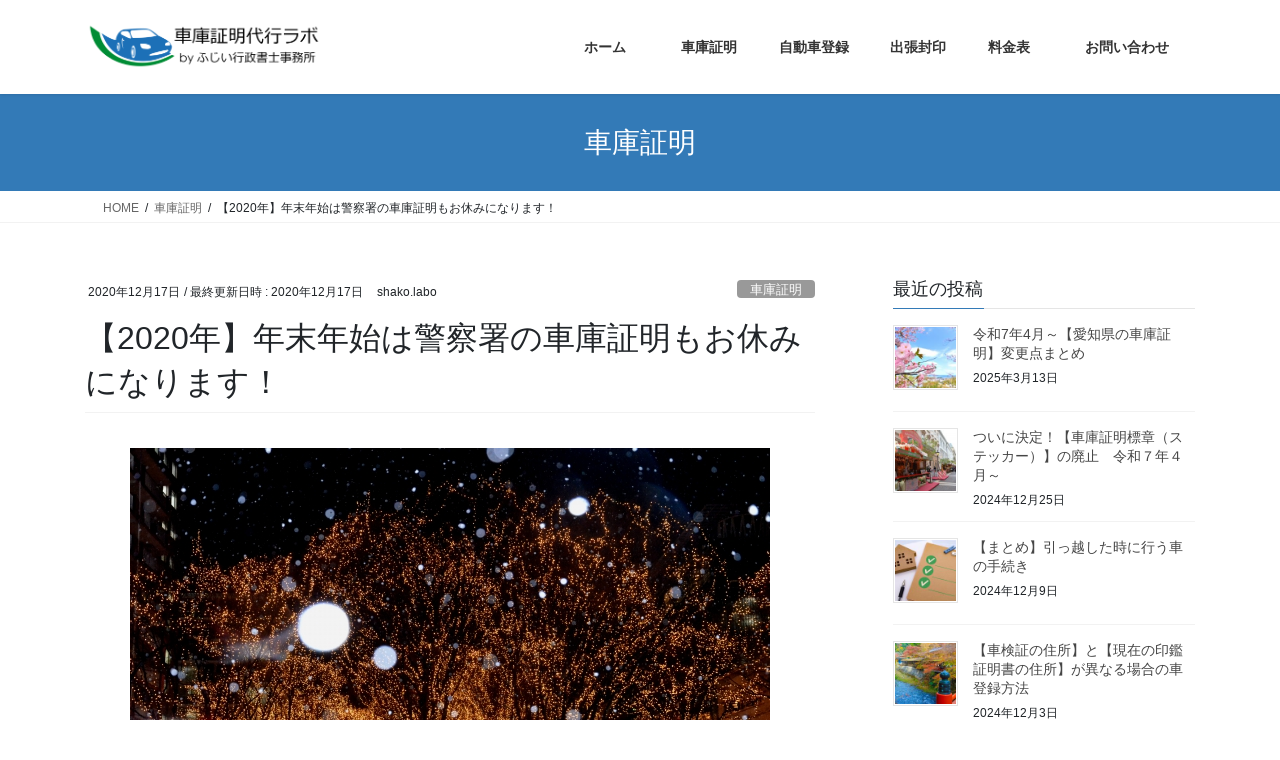

--- FILE ---
content_type: text/html; charset=UTF-8
request_url: https://shakolabo.fujiigyosei.com/archives/778
body_size: 15168
content:
<!DOCTYPE html>
<html lang="ja">
<head>
<meta charset="utf-8">
<meta http-equiv="X-UA-Compatible" content="IE=edge">
<meta name="viewport" content="width=device-width, initial-scale=1">
<!-- Google tag (gtag.js) --><script async src="https://www.googletagmanager.com/gtag/js?id=UA-172425874-2"></script><script>window.dataLayer = window.dataLayer || [];function gtag(){dataLayer.push(arguments);}gtag('js', new Date());gtag('config', 'UA-172425874-2');</script>
<title>【2020年】年末年始は警察署の車庫証明もお休みになります！ | 車庫証明代行ラボ-愛知県稲沢市・一宮市・小牧市の車庫証明・自動車登録・出張封印-</title>
<meta name='robots' content='max-image-preview:large' />
	<style>img:is([sizes="auto" i], [sizes^="auto," i]) { contain-intrinsic-size: 3000px 1500px }</style>
	<link rel='dns-prefetch' href='//stats.wp.com' />
<link rel="alternate" type="application/rss+xml" title="車庫証明代行ラボ-愛知県稲沢市・一宮市・小牧市の車庫証明・自動車登録・出張封印- &raquo; フィード" href="https://shakolabo.fujiigyosei.com/feed" />
<meta name="description" content="年末ですね！警察署の車庫証明の受付も年末年始のお休みがありますのでご注意を！愛知県警察署の年末年始12月29日（火）～1月3日（日）までが車庫証明受付のお休み期間です。※警察署によって異なる場合がありますので、前後の日程に訪問の際は管轄警察署へお問い合わせください。車庫証明の場合、平日中2日で交付してもらえる場合が多いので、日程としては以下のようになります。【例】12/23（水）に申請　→　12/28（月）に交付・・・年内最終受取12/24（木）に申" /><script type="text/javascript">
/* <![CDATA[ */
window._wpemojiSettings = {"baseUrl":"https:\/\/s.w.org\/images\/core\/emoji\/16.0.1\/72x72\/","ext":".png","svgUrl":"https:\/\/s.w.org\/images\/core\/emoji\/16.0.1\/svg\/","svgExt":".svg","source":{"concatemoji":"https:\/\/shakolabo.fujiigyosei.com\/wp-includes\/js\/wp-emoji-release.min.js?ver=6.8.3"}};
/*! This file is auto-generated */
!function(s,n){var o,i,e;function c(e){try{var t={supportTests:e,timestamp:(new Date).valueOf()};sessionStorage.setItem(o,JSON.stringify(t))}catch(e){}}function p(e,t,n){e.clearRect(0,0,e.canvas.width,e.canvas.height),e.fillText(t,0,0);var t=new Uint32Array(e.getImageData(0,0,e.canvas.width,e.canvas.height).data),a=(e.clearRect(0,0,e.canvas.width,e.canvas.height),e.fillText(n,0,0),new Uint32Array(e.getImageData(0,0,e.canvas.width,e.canvas.height).data));return t.every(function(e,t){return e===a[t]})}function u(e,t){e.clearRect(0,0,e.canvas.width,e.canvas.height),e.fillText(t,0,0);for(var n=e.getImageData(16,16,1,1),a=0;a<n.data.length;a++)if(0!==n.data[a])return!1;return!0}function f(e,t,n,a){switch(t){case"flag":return n(e,"\ud83c\udff3\ufe0f\u200d\u26a7\ufe0f","\ud83c\udff3\ufe0f\u200b\u26a7\ufe0f")?!1:!n(e,"\ud83c\udde8\ud83c\uddf6","\ud83c\udde8\u200b\ud83c\uddf6")&&!n(e,"\ud83c\udff4\udb40\udc67\udb40\udc62\udb40\udc65\udb40\udc6e\udb40\udc67\udb40\udc7f","\ud83c\udff4\u200b\udb40\udc67\u200b\udb40\udc62\u200b\udb40\udc65\u200b\udb40\udc6e\u200b\udb40\udc67\u200b\udb40\udc7f");case"emoji":return!a(e,"\ud83e\udedf")}return!1}function g(e,t,n,a){var r="undefined"!=typeof WorkerGlobalScope&&self instanceof WorkerGlobalScope?new OffscreenCanvas(300,150):s.createElement("canvas"),o=r.getContext("2d",{willReadFrequently:!0}),i=(o.textBaseline="top",o.font="600 32px Arial",{});return e.forEach(function(e){i[e]=t(o,e,n,a)}),i}function t(e){var t=s.createElement("script");t.src=e,t.defer=!0,s.head.appendChild(t)}"undefined"!=typeof Promise&&(o="wpEmojiSettingsSupports",i=["flag","emoji"],n.supports={everything:!0,everythingExceptFlag:!0},e=new Promise(function(e){s.addEventListener("DOMContentLoaded",e,{once:!0})}),new Promise(function(t){var n=function(){try{var e=JSON.parse(sessionStorage.getItem(o));if("object"==typeof e&&"number"==typeof e.timestamp&&(new Date).valueOf()<e.timestamp+604800&&"object"==typeof e.supportTests)return e.supportTests}catch(e){}return null}();if(!n){if("undefined"!=typeof Worker&&"undefined"!=typeof OffscreenCanvas&&"undefined"!=typeof URL&&URL.createObjectURL&&"undefined"!=typeof Blob)try{var e="postMessage("+g.toString()+"("+[JSON.stringify(i),f.toString(),p.toString(),u.toString()].join(",")+"));",a=new Blob([e],{type:"text/javascript"}),r=new Worker(URL.createObjectURL(a),{name:"wpTestEmojiSupports"});return void(r.onmessage=function(e){c(n=e.data),r.terminate(),t(n)})}catch(e){}c(n=g(i,f,p,u))}t(n)}).then(function(e){for(var t in e)n.supports[t]=e[t],n.supports.everything=n.supports.everything&&n.supports[t],"flag"!==t&&(n.supports.everythingExceptFlag=n.supports.everythingExceptFlag&&n.supports[t]);n.supports.everythingExceptFlag=n.supports.everythingExceptFlag&&!n.supports.flag,n.DOMReady=!1,n.readyCallback=function(){n.DOMReady=!0}}).then(function(){return e}).then(function(){var e;n.supports.everything||(n.readyCallback(),(e=n.source||{}).concatemoji?t(e.concatemoji):e.wpemoji&&e.twemoji&&(t(e.twemoji),t(e.wpemoji)))}))}((window,document),window._wpemojiSettings);
/* ]]> */
</script>
<link rel='preload' id='vkExUnit_common_style-css-preload' href='https://shakolabo.fujiigyosei.com/wp-content/plugins/vk-all-in-one-expansion-unit/assets/css/vkExUnit_style.css?ver=9.113.0.1' as='style' onload="this.onload=null;this.rel='stylesheet'"/>
<link rel='stylesheet' id='vkExUnit_common_style-css' href='https://shakolabo.fujiigyosei.com/wp-content/plugins/vk-all-in-one-expansion-unit/assets/css/vkExUnit_style.css?ver=9.113.0.1' media='print' onload="this.media='all'; this.onload=null;">
<style id='vkExUnit_common_style-inline-css' type='text/css'>
:root {--ver_page_top_button_url:url(https://shakolabo.fujiigyosei.com/wp-content/plugins/vk-all-in-one-expansion-unit/assets/images/to-top-btn-icon.svg);}@font-face {font-weight: normal;font-style: normal;font-family: "vk_sns";src: url("https://shakolabo.fujiigyosei.com/wp-content/plugins/vk-all-in-one-expansion-unit/inc/sns/icons/fonts/vk_sns.eot?-bq20cj");src: url("https://shakolabo.fujiigyosei.com/wp-content/plugins/vk-all-in-one-expansion-unit/inc/sns/icons/fonts/vk_sns.eot?#iefix-bq20cj") format("embedded-opentype"),url("https://shakolabo.fujiigyosei.com/wp-content/plugins/vk-all-in-one-expansion-unit/inc/sns/icons/fonts/vk_sns.woff?-bq20cj") format("woff"),url("https://shakolabo.fujiigyosei.com/wp-content/plugins/vk-all-in-one-expansion-unit/inc/sns/icons/fonts/vk_sns.ttf?-bq20cj") format("truetype"),url("https://shakolabo.fujiigyosei.com/wp-content/plugins/vk-all-in-one-expansion-unit/inc/sns/icons/fonts/vk_sns.svg?-bq20cj#vk_sns") format("svg");}
.veu_promotion-alert__content--text {border: 1px solid rgba(0,0,0,0.125);padding: 0.5em 1em;border-radius: var(--vk-size-radius);margin-bottom: var(--vk-margin-block-bottom);font-size: 0.875rem;}/* Alert Content部分に段落タグを入れた場合に最後の段落の余白を0にする */.veu_promotion-alert__content--text p:last-of-type{margin-bottom:0;margin-top: 0;}
</style>
<style id='wp-emoji-styles-inline-css' type='text/css'>

	img.wp-smiley, img.emoji {
		display: inline !important;
		border: none !important;
		box-shadow: none !important;
		height: 1em !important;
		width: 1em !important;
		margin: 0 0.07em !important;
		vertical-align: -0.1em !important;
		background: none !important;
		padding: 0 !important;
	}
</style>
<link rel='preload' id='wp-block-library-css-preload' href='https://shakolabo.fujiigyosei.com/wp-includes/css/dist/block-library/style.min.css?ver=6.8.3' as='style' onload="this.onload=null;this.rel='stylesheet'"/>
<link rel='stylesheet' id='wp-block-library-css' href='https://shakolabo.fujiigyosei.com/wp-includes/css/dist/block-library/style.min.css?ver=6.8.3' media='print' onload="this.media='all'; this.onload=null;">
<style id='wp-block-library-inline-css' type='text/css'>
/* VK Color Palettes */
</style>
<style id='classic-theme-styles-inline-css' type='text/css'>
/*! This file is auto-generated */
.wp-block-button__link{color:#fff;background-color:#32373c;border-radius:9999px;box-shadow:none;text-decoration:none;padding:calc(.667em + 2px) calc(1.333em + 2px);font-size:1.125em}.wp-block-file__button{background:#32373c;color:#fff;text-decoration:none}
</style>
<link rel='preload' id='mediaelement-css-preload' href='https://shakolabo.fujiigyosei.com/wp-includes/js/mediaelement/mediaelementplayer-legacy.min.css?ver=4.2.17' as='style' onload="this.onload=null;this.rel='stylesheet'"/>
<link rel='stylesheet' id='mediaelement-css' href='https://shakolabo.fujiigyosei.com/wp-includes/js/mediaelement/mediaelementplayer-legacy.min.css?ver=4.2.17' media='print' onload="this.media='all'; this.onload=null;">
<link rel='preload' id='wp-mediaelement-css-preload' href='https://shakolabo.fujiigyosei.com/wp-includes/js/mediaelement/wp-mediaelement.min.css?ver=6.8.3' as='style' onload="this.onload=null;this.rel='stylesheet'"/>
<link rel='stylesheet' id='wp-mediaelement-css' href='https://shakolabo.fujiigyosei.com/wp-includes/js/mediaelement/wp-mediaelement.min.css?ver=6.8.3' media='print' onload="this.media='all'; this.onload=null;">
<style id='jetpack-sharing-buttons-style-inline-css' type='text/css'>
.jetpack-sharing-buttons__services-list{display:flex;flex-direction:row;flex-wrap:wrap;gap:0;list-style-type:none;margin:5px;padding:0}.jetpack-sharing-buttons__services-list.has-small-icon-size{font-size:12px}.jetpack-sharing-buttons__services-list.has-normal-icon-size{font-size:16px}.jetpack-sharing-buttons__services-list.has-large-icon-size{font-size:24px}.jetpack-sharing-buttons__services-list.has-huge-icon-size{font-size:36px}@media print{.jetpack-sharing-buttons__services-list{display:none!important}}.editor-styles-wrapper .wp-block-jetpack-sharing-buttons{gap:0;padding-inline-start:0}ul.jetpack-sharing-buttons__services-list.has-background{padding:1.25em 2.375em}
</style>
<style id='global-styles-inline-css' type='text/css'>
:root{--wp--preset--aspect-ratio--square: 1;--wp--preset--aspect-ratio--4-3: 4/3;--wp--preset--aspect-ratio--3-4: 3/4;--wp--preset--aspect-ratio--3-2: 3/2;--wp--preset--aspect-ratio--2-3: 2/3;--wp--preset--aspect-ratio--16-9: 16/9;--wp--preset--aspect-ratio--9-16: 9/16;--wp--preset--color--black: #000000;--wp--preset--color--cyan-bluish-gray: #abb8c3;--wp--preset--color--white: #ffffff;--wp--preset--color--pale-pink: #f78da7;--wp--preset--color--vivid-red: #cf2e2e;--wp--preset--color--luminous-vivid-orange: #ff6900;--wp--preset--color--luminous-vivid-amber: #fcb900;--wp--preset--color--light-green-cyan: #7bdcb5;--wp--preset--color--vivid-green-cyan: #00d084;--wp--preset--color--pale-cyan-blue: #8ed1fc;--wp--preset--color--vivid-cyan-blue: #0693e3;--wp--preset--color--vivid-purple: #9b51e0;--wp--preset--gradient--vivid-cyan-blue-to-vivid-purple: linear-gradient(135deg,rgba(6,147,227,1) 0%,rgb(155,81,224) 100%);--wp--preset--gradient--light-green-cyan-to-vivid-green-cyan: linear-gradient(135deg,rgb(122,220,180) 0%,rgb(0,208,130) 100%);--wp--preset--gradient--luminous-vivid-amber-to-luminous-vivid-orange: linear-gradient(135deg,rgba(252,185,0,1) 0%,rgba(255,105,0,1) 100%);--wp--preset--gradient--luminous-vivid-orange-to-vivid-red: linear-gradient(135deg,rgba(255,105,0,1) 0%,rgb(207,46,46) 100%);--wp--preset--gradient--very-light-gray-to-cyan-bluish-gray: linear-gradient(135deg,rgb(238,238,238) 0%,rgb(169,184,195) 100%);--wp--preset--gradient--cool-to-warm-spectrum: linear-gradient(135deg,rgb(74,234,220) 0%,rgb(151,120,209) 20%,rgb(207,42,186) 40%,rgb(238,44,130) 60%,rgb(251,105,98) 80%,rgb(254,248,76) 100%);--wp--preset--gradient--blush-light-purple: linear-gradient(135deg,rgb(255,206,236) 0%,rgb(152,150,240) 100%);--wp--preset--gradient--blush-bordeaux: linear-gradient(135deg,rgb(254,205,165) 0%,rgb(254,45,45) 50%,rgb(107,0,62) 100%);--wp--preset--gradient--luminous-dusk: linear-gradient(135deg,rgb(255,203,112) 0%,rgb(199,81,192) 50%,rgb(65,88,208) 100%);--wp--preset--gradient--pale-ocean: linear-gradient(135deg,rgb(255,245,203) 0%,rgb(182,227,212) 50%,rgb(51,167,181) 100%);--wp--preset--gradient--electric-grass: linear-gradient(135deg,rgb(202,248,128) 0%,rgb(113,206,126) 100%);--wp--preset--gradient--midnight: linear-gradient(135deg,rgb(2,3,129) 0%,rgb(40,116,252) 100%);--wp--preset--font-size--small: 13px;--wp--preset--font-size--medium: 20px;--wp--preset--font-size--large: 36px;--wp--preset--font-size--x-large: 42px;--wp--preset--spacing--20: 0.44rem;--wp--preset--spacing--30: 0.67rem;--wp--preset--spacing--40: 1rem;--wp--preset--spacing--50: 1.5rem;--wp--preset--spacing--60: 2.25rem;--wp--preset--spacing--70: 3.38rem;--wp--preset--spacing--80: 5.06rem;--wp--preset--shadow--natural: 6px 6px 9px rgba(0, 0, 0, 0.2);--wp--preset--shadow--deep: 12px 12px 50px rgba(0, 0, 0, 0.4);--wp--preset--shadow--sharp: 6px 6px 0px rgba(0, 0, 0, 0.2);--wp--preset--shadow--outlined: 6px 6px 0px -3px rgba(255, 255, 255, 1), 6px 6px rgba(0, 0, 0, 1);--wp--preset--shadow--crisp: 6px 6px 0px rgba(0, 0, 0, 1);}:where(.is-layout-flex){gap: 0.5em;}:where(.is-layout-grid){gap: 0.5em;}body .is-layout-flex{display: flex;}.is-layout-flex{flex-wrap: wrap;align-items: center;}.is-layout-flex > :is(*, div){margin: 0;}body .is-layout-grid{display: grid;}.is-layout-grid > :is(*, div){margin: 0;}:where(.wp-block-columns.is-layout-flex){gap: 2em;}:where(.wp-block-columns.is-layout-grid){gap: 2em;}:where(.wp-block-post-template.is-layout-flex){gap: 1.25em;}:where(.wp-block-post-template.is-layout-grid){gap: 1.25em;}.has-black-color{color: var(--wp--preset--color--black) !important;}.has-cyan-bluish-gray-color{color: var(--wp--preset--color--cyan-bluish-gray) !important;}.has-white-color{color: var(--wp--preset--color--white) !important;}.has-pale-pink-color{color: var(--wp--preset--color--pale-pink) !important;}.has-vivid-red-color{color: var(--wp--preset--color--vivid-red) !important;}.has-luminous-vivid-orange-color{color: var(--wp--preset--color--luminous-vivid-orange) !important;}.has-luminous-vivid-amber-color{color: var(--wp--preset--color--luminous-vivid-amber) !important;}.has-light-green-cyan-color{color: var(--wp--preset--color--light-green-cyan) !important;}.has-vivid-green-cyan-color{color: var(--wp--preset--color--vivid-green-cyan) !important;}.has-pale-cyan-blue-color{color: var(--wp--preset--color--pale-cyan-blue) !important;}.has-vivid-cyan-blue-color{color: var(--wp--preset--color--vivid-cyan-blue) !important;}.has-vivid-purple-color{color: var(--wp--preset--color--vivid-purple) !important;}.has-black-background-color{background-color: var(--wp--preset--color--black) !important;}.has-cyan-bluish-gray-background-color{background-color: var(--wp--preset--color--cyan-bluish-gray) !important;}.has-white-background-color{background-color: var(--wp--preset--color--white) !important;}.has-pale-pink-background-color{background-color: var(--wp--preset--color--pale-pink) !important;}.has-vivid-red-background-color{background-color: var(--wp--preset--color--vivid-red) !important;}.has-luminous-vivid-orange-background-color{background-color: var(--wp--preset--color--luminous-vivid-orange) !important;}.has-luminous-vivid-amber-background-color{background-color: var(--wp--preset--color--luminous-vivid-amber) !important;}.has-light-green-cyan-background-color{background-color: var(--wp--preset--color--light-green-cyan) !important;}.has-vivid-green-cyan-background-color{background-color: var(--wp--preset--color--vivid-green-cyan) !important;}.has-pale-cyan-blue-background-color{background-color: var(--wp--preset--color--pale-cyan-blue) !important;}.has-vivid-cyan-blue-background-color{background-color: var(--wp--preset--color--vivid-cyan-blue) !important;}.has-vivid-purple-background-color{background-color: var(--wp--preset--color--vivid-purple) !important;}.has-black-border-color{border-color: var(--wp--preset--color--black) !important;}.has-cyan-bluish-gray-border-color{border-color: var(--wp--preset--color--cyan-bluish-gray) !important;}.has-white-border-color{border-color: var(--wp--preset--color--white) !important;}.has-pale-pink-border-color{border-color: var(--wp--preset--color--pale-pink) !important;}.has-vivid-red-border-color{border-color: var(--wp--preset--color--vivid-red) !important;}.has-luminous-vivid-orange-border-color{border-color: var(--wp--preset--color--luminous-vivid-orange) !important;}.has-luminous-vivid-amber-border-color{border-color: var(--wp--preset--color--luminous-vivid-amber) !important;}.has-light-green-cyan-border-color{border-color: var(--wp--preset--color--light-green-cyan) !important;}.has-vivid-green-cyan-border-color{border-color: var(--wp--preset--color--vivid-green-cyan) !important;}.has-pale-cyan-blue-border-color{border-color: var(--wp--preset--color--pale-cyan-blue) !important;}.has-vivid-cyan-blue-border-color{border-color: var(--wp--preset--color--vivid-cyan-blue) !important;}.has-vivid-purple-border-color{border-color: var(--wp--preset--color--vivid-purple) !important;}.has-vivid-cyan-blue-to-vivid-purple-gradient-background{background: var(--wp--preset--gradient--vivid-cyan-blue-to-vivid-purple) !important;}.has-light-green-cyan-to-vivid-green-cyan-gradient-background{background: var(--wp--preset--gradient--light-green-cyan-to-vivid-green-cyan) !important;}.has-luminous-vivid-amber-to-luminous-vivid-orange-gradient-background{background: var(--wp--preset--gradient--luminous-vivid-amber-to-luminous-vivid-orange) !important;}.has-luminous-vivid-orange-to-vivid-red-gradient-background{background: var(--wp--preset--gradient--luminous-vivid-orange-to-vivid-red) !important;}.has-very-light-gray-to-cyan-bluish-gray-gradient-background{background: var(--wp--preset--gradient--very-light-gray-to-cyan-bluish-gray) !important;}.has-cool-to-warm-spectrum-gradient-background{background: var(--wp--preset--gradient--cool-to-warm-spectrum) !important;}.has-blush-light-purple-gradient-background{background: var(--wp--preset--gradient--blush-light-purple) !important;}.has-blush-bordeaux-gradient-background{background: var(--wp--preset--gradient--blush-bordeaux) !important;}.has-luminous-dusk-gradient-background{background: var(--wp--preset--gradient--luminous-dusk) !important;}.has-pale-ocean-gradient-background{background: var(--wp--preset--gradient--pale-ocean) !important;}.has-electric-grass-gradient-background{background: var(--wp--preset--gradient--electric-grass) !important;}.has-midnight-gradient-background{background: var(--wp--preset--gradient--midnight) !important;}.has-small-font-size{font-size: var(--wp--preset--font-size--small) !important;}.has-medium-font-size{font-size: var(--wp--preset--font-size--medium) !important;}.has-large-font-size{font-size: var(--wp--preset--font-size--large) !important;}.has-x-large-font-size{font-size: var(--wp--preset--font-size--x-large) !important;}
:where(.wp-block-post-template.is-layout-flex){gap: 1.25em;}:where(.wp-block-post-template.is-layout-grid){gap: 1.25em;}
:where(.wp-block-columns.is-layout-flex){gap: 2em;}:where(.wp-block-columns.is-layout-grid){gap: 2em;}
:root :where(.wp-block-pullquote){font-size: 1.5em;line-height: 1.6;}
</style>
<link rel='preload' id='contact-form-7-css-preload' href='https://shakolabo.fujiigyosei.com/wp-content/plugins/contact-form-7/includes/css/styles.css?ver=6.1.4' as='style' onload="this.onload=null;this.rel='stylesheet'"/>
<link rel='stylesheet' id='contact-form-7-css' href='https://shakolabo.fujiigyosei.com/wp-content/plugins/contact-form-7/includes/css/styles.css?ver=6.1.4' media='print' onload="this.media='all'; this.onload=null;">
<link rel='preload' id='set_vk_post_autor_css-css-preload' href='https://shakolabo.fujiigyosei.com/wp-content/plugins/vk-post-author-display/assets/css/vk-post-author.css?ver=1.26.2' as='style' onload="this.onload=null;this.rel='stylesheet'"/>
<link rel='stylesheet' id='set_vk_post_autor_css-css' href='https://shakolabo.fujiigyosei.com/wp-content/plugins/vk-post-author-display/assets/css/vk-post-author.css?ver=1.26.2' media='print' onload="this.media='all'; this.onload=null;">
<link rel='stylesheet' id='vk-swiper-style-css' href='https://shakolabo.fujiigyosei.com/wp-content/plugins/vk-blocks/vendor/vektor-inc/vk-swiper/src/assets/css/swiper-bundle.min.css?ver=11.0.2' type='text/css' media='all' />
<link rel='stylesheet' id='bootstrap-4-style-css' href='https://shakolabo.fujiigyosei.com/wp-content/themes/lightning/_g2/library/bootstrap-4/css/bootstrap.min.css?ver=4.5.0' type='text/css' media='all' />
<link rel='stylesheet' id='lightning-common-style-css' href='https://shakolabo.fujiigyosei.com/wp-content/themes/lightning/_g2/assets/css/common.css?ver=15.32.1' type='text/css' media='all' />
<style id='lightning-common-style-inline-css' type='text/css'>
/* vk-mobile-nav */:root {--vk-mobile-nav-menu-btn-bg-src: url("https://shakolabo.fujiigyosei.com/wp-content/themes/lightning/_g2/inc/vk-mobile-nav/package/images/vk-menu-btn-black.svg");--vk-mobile-nav-menu-btn-close-bg-src: url("https://shakolabo.fujiigyosei.com/wp-content/themes/lightning/_g2/inc/vk-mobile-nav/package/images/vk-menu-close-black.svg");--vk-menu-acc-icon-open-black-bg-src: url("https://shakolabo.fujiigyosei.com/wp-content/themes/lightning/_g2/inc/vk-mobile-nav/package/images/vk-menu-acc-icon-open-black.svg");--vk-menu-acc-icon-open-white-bg-src: url("https://shakolabo.fujiigyosei.com/wp-content/themes/lightning/_g2/inc/vk-mobile-nav/package/images/vk-menu-acc-icon-open-white.svg");--vk-menu-acc-icon-close-black-bg-src: url("https://shakolabo.fujiigyosei.com/wp-content/themes/lightning/_g2/inc/vk-mobile-nav/package/images/vk-menu-close-black.svg");--vk-menu-acc-icon-close-white-bg-src: url("https://shakolabo.fujiigyosei.com/wp-content/themes/lightning/_g2/inc/vk-mobile-nav/package/images/vk-menu-close-white.svg");}
</style>
<link rel='stylesheet' id='lightning-design-style-css' href='https://shakolabo.fujiigyosei.com/wp-content/themes/lightning/_g2/design-skin/origin2/css/style.css?ver=15.32.1' type='text/css' media='all' />
<style id='lightning-design-style-inline-css' type='text/css'>
:root {--color-key:#337ab7;--wp--preset--color--vk-color-primary:#337ab7;--color-key-dark:#2e6da4;}
a { color:#337ab7; }
.tagcloud a:before { font-family: "Font Awesome 7 Free";content: "\f02b";font-weight: bold; }
.media .media-body .media-heading a:hover { color:; }@media (min-width: 768px){.gMenu > li:before,.gMenu > li.menu-item-has-children::after { border-bottom-color: }.gMenu li li { background-color: }.gMenu li li a:hover { background-color:; }} /* @media (min-width: 768px) */.page-header { background-color:; }h2,.mainSection-title { border-top-color:; }h3:after,.subSection-title:after { border-bottom-color:; }ul.page-numbers li span.page-numbers.current,.page-link dl .post-page-numbers.current { background-color:; }.pager li > a { border-color:;color:;}.pager li > a:hover { background-color:;color:#fff;}.siteFooter { border-top-color:; }dt { border-left-color:; }:root {--g_nav_main_acc_icon_open_url:url(https://shakolabo.fujiigyosei.com/wp-content/themes/lightning/_g2/inc/vk-mobile-nav/package/images/vk-menu-acc-icon-open-black.svg);--g_nav_main_acc_icon_close_url: url(https://shakolabo.fujiigyosei.com/wp-content/themes/lightning/_g2/inc/vk-mobile-nav/package/images/vk-menu-close-black.svg);--g_nav_sub_acc_icon_open_url: url(https://shakolabo.fujiigyosei.com/wp-content/themes/lightning/_g2/inc/vk-mobile-nav/package/images/vk-menu-acc-icon-open-white.svg);--g_nav_sub_acc_icon_close_url: url(https://shakolabo.fujiigyosei.com/wp-content/themes/lightning/_g2/inc/vk-mobile-nav/package/images/vk-menu-close-white.svg);}
</style>
<link rel='preload' id='veu-cta-css-preload' href='https://shakolabo.fujiigyosei.com/wp-content/plugins/vk-all-in-one-expansion-unit/inc/call-to-action/package/assets/css/style.css?ver=9.113.0.1' as='style' onload="this.onload=null;this.rel='stylesheet'"/>
<link rel='stylesheet' id='veu-cta-css' href='https://shakolabo.fujiigyosei.com/wp-content/plugins/vk-all-in-one-expansion-unit/inc/call-to-action/package/assets/css/style.css?ver=9.113.0.1' media='print' onload="this.media='all'; this.onload=null;">
<link rel='preload' id='vk-font-awesome-css-preload' href='https://shakolabo.fujiigyosei.com/wp-content/plugins/vk-post-author-display/vendor/vektor-inc/font-awesome-versions/src/font-awesome/css/all.min.css?ver=7.1.0' as='style' onload="this.onload=null;this.rel='stylesheet'"/>
<link rel='stylesheet' id='vk-font-awesome-css' href='https://shakolabo.fujiigyosei.com/wp-content/plugins/vk-post-author-display/vendor/vektor-inc/font-awesome-versions/src/font-awesome/css/all.min.css?ver=7.1.0' media='print' onload="this.media='all'; this.onload=null;">
<link rel='stylesheet' id='vk-blocks-build-css-css' href='https://shakolabo.fujiigyosei.com/wp-content/plugins/vk-blocks/build/block-build.css?ver=1.115.2.1' type='text/css' media='all' />
<style id='vk-blocks-build-css-inline-css' type='text/css'>

	:root {
		--vk_image-mask-circle: url(https://shakolabo.fujiigyosei.com/wp-content/plugins/vk-blocks/inc/vk-blocks/images/circle.svg);
		--vk_image-mask-wave01: url(https://shakolabo.fujiigyosei.com/wp-content/plugins/vk-blocks/inc/vk-blocks/images/wave01.svg);
		--vk_image-mask-wave02: url(https://shakolabo.fujiigyosei.com/wp-content/plugins/vk-blocks/inc/vk-blocks/images/wave02.svg);
		--vk_image-mask-wave03: url(https://shakolabo.fujiigyosei.com/wp-content/plugins/vk-blocks/inc/vk-blocks/images/wave03.svg);
		--vk_image-mask-wave04: url(https://shakolabo.fujiigyosei.com/wp-content/plugins/vk-blocks/inc/vk-blocks/images/wave04.svg);
	}
	

	:root {

		--vk-balloon-border-width:1px;

		--vk-balloon-speech-offset:-12px;
	}
	

	:root {
		--vk_flow-arrow: url(https://shakolabo.fujiigyosei.com/wp-content/plugins/vk-blocks/inc/vk-blocks/images/arrow_bottom.svg);
	}
	
</style>
<link rel='preload' id='lightning-theme-style-css-preload' href='https://shakolabo.fujiigyosei.com/wp-content/themes/lightning/style.css?ver=15.32.1' as='style' onload="this.onload=null;this.rel='stylesheet'"/>
<link rel='stylesheet' id='lightning-theme-style-css' href='https://shakolabo.fujiigyosei.com/wp-content/themes/lightning/style.css?ver=15.32.1' media='print' onload="this.media='all'; this.onload=null;">
<script type="text/javascript" src="https://shakolabo.fujiigyosei.com/wp-includes/js/jquery/jquery.min.js?ver=3.7.1" id="jquery-core-js"></script>
<script type="text/javascript" src="https://shakolabo.fujiigyosei.com/wp-includes/js/jquery/jquery-migrate.min.js?ver=3.4.1" id="jquery-migrate-js"></script>
<link rel="https://api.w.org/" href="https://shakolabo.fujiigyosei.com/wp-json/" /><link rel="alternate" title="JSON" type="application/json" href="https://shakolabo.fujiigyosei.com/wp-json/wp/v2/posts/778" /><link rel="EditURI" type="application/rsd+xml" title="RSD" href="https://shakolabo.fujiigyosei.com/xmlrpc.php?rsd" />
<meta name="generator" content="WordPress 6.8.3" />
<link rel="canonical" href="https://shakolabo.fujiigyosei.com/archives/778" />
<link rel='shortlink' href='https://shakolabo.fujiigyosei.com/?p=778' />
<link rel="alternate" title="oEmbed (JSON)" type="application/json+oembed" href="https://shakolabo.fujiigyosei.com/wp-json/oembed/1.0/embed?url=https%3A%2F%2Fshakolabo.fujiigyosei.com%2Farchives%2F778" />
<link rel="alternate" title="oEmbed (XML)" type="text/xml+oembed" href="https://shakolabo.fujiigyosei.com/wp-json/oembed/1.0/embed?url=https%3A%2F%2Fshakolabo.fujiigyosei.com%2Farchives%2F778&#038;format=xml" />
	<style>img#wpstats{display:none}</style>
		<!-- [ VK All in One Expansion Unit GoogleAd ] -->
<script async src="//pagead2.googlesyndication.com/pagead/js/adsbygoogle.js"></script>
<script>
	(adsbygoogle = window.adsbygoogle || []).push({
			google_ad_client: "ca-pub-4694635991198900",
			enable_page_level_ads: true
			,overlays: {bottom: true}	});
</script>
<!-- [ / VK All in One Expansion Unit GoogleAd ] -->
			<style id="lightning-color-custom-for-plugins" type="text/css">/* ltg theme common */.color_key_bg,.color_key_bg_hover:hover{background-color: #337ab7;}.color_key_txt,.color_key_txt_hover:hover{color: #337ab7;}.color_key_border,.color_key_border_hover:hover{border-color: #337ab7;}.color_key_dark_bg,.color_key_dark_bg_hover:hover{background-color: #2e6da4;}.color_key_dark_txt,.color_key_dark_txt_hover:hover{color: #2e6da4;}.color_key_dark_border,.color_key_dark_border_hover:hover{border-color: #2e6da4;}</style>
<!-- Jetpack Open Graph Tags -->
<meta property="og:type" content="article" />
<meta property="og:title" content="【2020年】年末年始は警察署の車庫証明もお休みになります！" />
<meta property="og:url" content="https://shakolabo.fujiigyosei.com/archives/778" />
<meta property="og:description" content="年末ですね！警察署の車庫証明の受付も年末年始のお休みがありますのでご注意を！ 愛知県警察署の年末年始 12月2&hellip;" />
<meta property="article:published_time" content="2020-12-17T02:15:17+00:00" />
<meta property="article:modified_time" content="2020-12-17T02:16:44+00:00" />
<meta property="og:site_name" content="車庫証明代行ラボ-愛知県稲沢市・一宮市・小牧市の車庫証明・自動車登録・出張封印-" />
<meta property="og:image" content="https://shakolabo.fujiigyosei.com/wp-content/uploads/2020/12/4052930_s.jpg" />
<meta property="og:image:width" content="640" />
<meta property="og:image:height" content="424" />
<meta property="og:image:alt" content="" />
<meta property="og:locale" content="ja_JP" />
<meta name="twitter:text:title" content="【2020年】年末年始は警察署の車庫証明もお休みになります！" />
<meta name="twitter:image" content="https://shakolabo.fujiigyosei.com/wp-content/uploads/2020/12/4052930_s.jpg?w=640" />
<meta name="twitter:card" content="summary_large_image" />

<!-- End Jetpack Open Graph Tags -->
<!-- [ VK All in One Expansion Unit OGP ] -->
<meta property="og:site_name" content="車庫証明代行ラボ-愛知県稲沢市・一宮市・小牧市の車庫証明・自動車登録・出張封印-" />
<meta property="og:url" content="https://shakolabo.fujiigyosei.com/archives/778" />
<meta property="og:title" content="【2020年】年末年始は警察署の車庫証明もお休みになります！ | 車庫証明代行ラボ-愛知県稲沢市・一宮市・小牧市の車庫証明・自動車登録・出張封印-" />
<meta property="og:description" content="年末ですね！警察署の車庫証明の受付も年末年始のお休みがありますのでご注意を！愛知県警察署の年末年始12月29日（火）～1月3日（日）までが車庫証明受付のお休み期間です。※警察署によって異なる場合がありますので、前後の日程に訪問の際は管轄警察署へお問い合わせください。車庫証明の場合、平日中2日で交付してもらえる場合が多いので、日程としては以下のようになります。【例】12/23（水）に申請　→　12/28（月）に交付・・・年内最終受取12/24（木）に申" />
<meta property="og:type" content="article" />
<meta property="og:image" content="https://shakolabo.fujiigyosei.com/wp-content/uploads/2020/12/4052930_s.jpg" />
<meta property="og:image:width" content="640" />
<meta property="og:image:height" content="424" />
<!-- [ / VK All in One Expansion Unit OGP ] -->
<!-- [ VK All in One Expansion Unit twitter card ] -->
<meta name="twitter:card" content="summary_large_image">
<meta name="twitter:description" content="年末ですね！警察署の車庫証明の受付も年末年始のお休みがありますのでご注意を！愛知県警察署の年末年始12月29日（火）～1月3日（日）までが車庫証明受付のお休み期間です。※警察署によって異なる場合がありますので、前後の日程に訪問の際は管轄警察署へお問い合わせください。車庫証明の場合、平日中2日で交付してもらえる場合が多いので、日程としては以下のようになります。【例】12/23（水）に申請　→　12/28（月）に交付・・・年内最終受取12/24（木）に申">
<meta name="twitter:title" content="【2020年】年末年始は警察署の車庫証明もお休みになります！ | 車庫証明代行ラボ-愛知県稲沢市・一宮市・小牧市の車庫証明・自動車登録・出張封印-">
<meta name="twitter:url" content="https://shakolabo.fujiigyosei.com/archives/778">
	<meta name="twitter:image" content="https://shakolabo.fujiigyosei.com/wp-content/uploads/2020/12/4052930_s.jpg">
	<meta name="twitter:domain" content="shakolabo.fujiigyosei.com">
	<!-- [ / VK All in One Expansion Unit twitter card ] -->
	<link rel="icon" href="https://shakolabo.fujiigyosei.com/wp-content/uploads/2023/12/cropped-56fbaa1358d360f317334ebf-e1703750635447-32x32.png" sizes="32x32" />
<link rel="icon" href="https://shakolabo.fujiigyosei.com/wp-content/uploads/2023/12/cropped-56fbaa1358d360f317334ebf-e1703750635447-192x192.png" sizes="192x192" />
<link rel="apple-touch-icon" href="https://shakolabo.fujiigyosei.com/wp-content/uploads/2023/12/cropped-56fbaa1358d360f317334ebf-e1703750635447-180x180.png" />
<meta name="msapplication-TileImage" content="https://shakolabo.fujiigyosei.com/wp-content/uploads/2023/12/cropped-56fbaa1358d360f317334ebf-e1703750635447-270x270.png" />
<!-- [ VK All in One Expansion Unit Article Structure Data ] --><script type="application/ld+json">{"@context":"https://schema.org/","@type":"Article","headline":"【2020年】年末年始は警察署の車庫証明もお休みになります！","image":"https://shakolabo.fujiigyosei.com/wp-content/uploads/2020/12/4052930_s-320x180.jpg","datePublished":"2020-12-17T11:15:17+09:00","dateModified":"2020-12-17T11:16:44+09:00","author":{"@type":"","name":"shako.labo","url":"https://shakolabo.fujiigyosei.com/","sameAs":""}}</script><!-- [ / VK All in One Expansion Unit Article Structure Data ] -->
</head>
<body class="wp-singular post-template-default single single-post postid-778 single-format-standard wp-theme-lightning fa_v7_css vk-blocks post-name-%e3%80%902020%e5%b9%b4%e3%80%91%e5%b9%b4%e6%9c%ab%e5%b9%b4%e5%a7%8b%e3%81%ae%e8%bb%8a%e5%ba%ab%e8%a8%bc%e6%98%8e%e5%8f%97%e4%bb%98%e6%9c%9f%e9%96%93 category-%e8%bb%8a%e5%ba%ab%e8%a8%bc%e6%98%8e tag-%e8%bb%8a%e5%ba%ab%e8%a8%bc%e6%98%8e post-type-post sidebar-fix sidebar-fix-priority-top bootstrap4 device-pc">
<a class="skip-link screen-reader-text" href="#main">コンテンツへスキップ</a>
<a class="skip-link screen-reader-text" href="#vk-mobile-nav">ナビゲーションに移動</a>
<header class="siteHeader">
		<div class="container siteHeadContainer">
		<div class="navbar-header">
						<p class="navbar-brand siteHeader_logo">
			<a href="https://shakolabo.fujiigyosei.com/">
				<span><img src="https://shakolabo.fujiigyosei.com/wp-content/uploads/2020/10/04102020090112A.png" alt="車庫証明代行ラボ-愛知県稲沢市・一宮市・小牧市の車庫証明・自動車登録・出張封印-" /></span>
			</a>
			</p>
					</div>

					<div id="gMenu_outer" class="gMenu_outer">
				<nav class="menu-%e3%83%a1%e3%82%a4%e3%83%b3%e3%83%a1%e3%83%8b%e3%83%a5%e3%83%bc-container"><ul id="menu-%e3%83%a1%e3%82%a4%e3%83%b3%e3%83%a1%e3%83%8b%e3%83%a5%e3%83%bc" class="menu gMenu vk-menu-acc"><li id="menu-item-72" class="menu-item menu-item-type-custom menu-item-object-custom menu-item-home"><a href="https://shakolabo.fujiigyosei.com"><strong class="gMenu_name"><i class="fas fa-home"></i>ホーム　</strong></a></li>
<li id="menu-item-2621" class="menu-item menu-item-type-post_type menu-item-object-page menu-item-has-children"><a href="https://shakolabo.fujiigyosei.com/%e6%84%9b%e7%9f%a5%e7%9c%8c%e3%81%ae%e3%80%90%e8%bb%8a%e5%ba%ab%e8%a8%bc%e6%98%8e%e3%80%91%e3%82%92%e8%a1%8c%e6%94%bf%e6%9b%b8%e5%a3%ab%e3%81%ab%e4%be%9d%e9%a0%bc%e3%81%99%e3%82%8b%e3%81%aa%e3%82%89"><strong class="gMenu_name"><i class="fas fa-car"></i>車庫証明</strong></a>
<ul class="sub-menu">
	<li id="menu-item-1340" class="menu-item menu-item-type-post_type menu-item-object-page"><a href="https://shakolabo.fujiigyosei.com/%e6%84%9b%e7%9f%a5%e7%9c%8c%e3%81%ae%e3%80%90%e8%bb%8a%e5%ba%ab%e8%a8%bc%e6%98%8e%e3%80%91%e3%82%92%e8%a1%8c%e6%94%bf%e6%9b%b8%e5%a3%ab%e3%81%ab%e4%be%9d%e9%a0%bc%e3%81%99%e3%82%8b%e3%81%aa%e3%82%89/%e7%94%b3%e8%ab%8b%e6%9b%b8%e9%a1%9e%e3%83%80%e3%82%a6%e3%83%b3%e3%83%ad%e3%83%bc%e3%83%89">車庫証明申請書類一式ダウンロード</a></li>
	<li id="menu-item-2667" class="menu-item menu-item-type-post_type menu-item-object-page"><a href="https://shakolabo.fujiigyosei.com/%e6%84%9b%e7%9f%a5%e7%9c%8c%e3%81%ae%e3%80%90%e8%bb%8a%e5%ba%ab%e8%a8%bc%e6%98%8e%e3%80%91%e3%82%92%e8%a1%8c%e6%94%bf%e6%9b%b8%e5%a3%ab%e3%81%ab%e4%be%9d%e9%a0%bc%e3%81%99%e3%82%8b%e3%81%aa%e3%82%89/%e8%bb%8a%e5%ba%ab%e8%a8%bc%e6%98%8e%e3%81%ab%e3%81%a4%e3%81%84%e3%81%a6">普通自動車</a></li>
	<li id="menu-item-1343" class="menu-item menu-item-type-post_type menu-item-object-page"><a href="https://shakolabo.fujiigyosei.com/%e6%84%9b%e7%9f%a5%e7%9c%8c%e3%81%ae%e3%80%90%e8%bb%8a%e5%ba%ab%e8%a8%bc%e6%98%8e%e3%80%91%e3%82%92%e8%a1%8c%e6%94%bf%e6%9b%b8%e5%a3%ab%e3%81%ab%e4%be%9d%e9%a0%bc%e3%81%99%e3%82%8b%e3%81%aa%e3%82%89/%e8%bb%bd%e8%87%aa%e5%8b%95%e8%bb%8a%e3%81%ae%e4%bf%9d%e7%ae%a1%e5%a0%b4%e6%89%80%e5%b1%8a%e5%87%ba">軽自動車</a></li>
	<li id="menu-item-1344" class="menu-item menu-item-type-post_type menu-item-object-page"><a href="https://shakolabo.fujiigyosei.com/%e6%84%9b%e7%9f%a5%e7%9c%8c%e3%81%ae%e3%80%90%e8%bb%8a%e5%ba%ab%e8%a8%bc%e6%98%8e%e3%80%91%e3%82%92%e8%a1%8c%e6%94%bf%e6%9b%b8%e5%a3%ab%e3%81%ab%e4%be%9d%e9%a0%bc%e3%81%99%e3%82%8b%e3%81%aa%e3%82%89/%e5%af%be%e8%b1%a1%e5%9c%b0%e5%9f%9f%e5%88%a5%e3%81%ae%e8%a9%b3%e7%b4%b0">車庫証明の対象地域一覧</a></li>
</ul>
</li>
<li id="menu-item-2740" class="menu-item menu-item-type-post_type menu-item-object-page menu-item-has-children"><a href="https://shakolabo.fujiigyosei.com/%e3%80%904400%e5%86%86%ef%bd%9e%e3%80%91%e6%84%9b%e7%9f%a5%e7%9c%8c%e5%b0%8f%e7%89%a7%e9%81%8b%e8%bc%b8%e6%94%af%e5%b1%80%e3%81%a7%e3%81%ae%e8%87%aa%e5%8b%95%e8%bb%8a%e7%99%bb%e9%8c%b2%e6%89%bf"><strong class="gMenu_name"><i class="fas fa-copy"></i>自動車登録</strong></a>
<ul class="sub-menu">
	<li id="menu-item-1599" class="menu-item menu-item-type-post_type menu-item-object-page"><a href="https://shakolabo.fujiigyosei.com/%e3%80%904400%e5%86%86%ef%bd%9e%e3%80%91%e6%84%9b%e7%9f%a5%e7%9c%8c%e5%b0%8f%e7%89%a7%e9%81%8b%e8%bc%b8%e6%94%af%e5%b1%80%e3%81%a7%e3%81%ae%e8%87%aa%e5%8b%95%e8%bb%8a%e7%99%bb%e9%8c%b2%e6%89%bf/%e8%87%aa%e5%8b%95%e8%bb%8a%e7%99%bb%e9%8c%b2%e3%81%ae%e7%a8%ae%e9%a1%9e%e3%81%ab%e3%81%a4%e3%81%84%e3%81%a6">普通自動車</a></li>
	<li id="menu-item-1598" class="menu-item menu-item-type-post_type menu-item-object-page"><a href="https://shakolabo.fujiigyosei.com/%e3%80%904400%e5%86%86%ef%bd%9e%e3%80%91%e6%84%9b%e7%9f%a5%e7%9c%8c%e5%b0%8f%e7%89%a7%e9%81%8b%e8%bc%b8%e6%94%af%e5%b1%80%e3%81%a7%e3%81%ae%e8%87%aa%e5%8b%95%e8%bb%8a%e7%99%bb%e9%8c%b2%e6%89%bf/%e8%87%aa%e5%8b%95%e8%bb%8a%e7%99%bb%e9%8c%b2%e3%81%ae%e7%a8%ae%e9%a1%9e%e3%81%ab%e3%81%a4%e3%81%84%e3%81%a6/%e6%99%ae%e9%80%9a%e8%87%aa%e5%8b%95%e8%bb%8a%e7%99%bb%e9%8c%b2%e6%9b%b8%e9%a1%9e%e4%b8%80%e5%bc%8f%e3%83%80%e3%82%a6%e3%83%b3%e3%83%ad%e3%83%bc%e3%83%89">愛知県の【普通自動車登録書類一式】ダウンロード</a></li>
	<li id="menu-item-2921" class="menu-item menu-item-type-post_type menu-item-object-page"><a href="https://shakolabo.fujiigyosei.com/%e3%80%904400%e5%86%86%ef%bd%9e%e3%80%91%e6%84%9b%e7%9f%a5%e7%9c%8c%e5%b0%8f%e7%89%a7%e9%81%8b%e8%bc%b8%e6%94%af%e5%b1%80%e3%81%a7%e3%81%ae%e8%87%aa%e5%8b%95%e8%bb%8a%e7%99%bb%e9%8c%b2%e6%89%bf/%e8%bb%bd%e8%87%aa%e5%8b%95%e8%bb%8a%e7%99%bb%e9%8c%b2%e3%81%ae%e7%a8%ae%e9%a1%9e%e3%81%ab%e3%81%a4%e3%81%84%e3%81%a6">軽自動車</a></li>
	<li id="menu-item-1626" class="menu-item menu-item-type-post_type menu-item-object-page"><a href="https://shakolabo.fujiigyosei.com/%e3%80%904400%e5%86%86%ef%bd%9e%e3%80%91%e6%84%9b%e7%9f%a5%e7%9c%8c%e5%b0%8f%e7%89%a7%e9%81%8b%e8%bc%b8%e6%94%af%e5%b1%80%e3%81%a7%e3%81%ae%e8%87%aa%e5%8b%95%e8%bb%8a%e7%99%bb%e9%8c%b2%e6%89%bf/%e8%bb%bd%e8%87%aa%e5%8b%95%e8%bb%8a%e7%99%bb%e9%8c%b2%e3%81%ae%e7%a8%ae%e9%a1%9e%e3%81%ab%e3%81%a4%e3%81%84%e3%81%a6/%e8%bb%bd%e8%87%aa%e5%8b%95%e8%bb%8a%e7%99%bb%e9%8c%b2%e6%9b%b8%e9%a1%9e%e4%b8%80%e5%bc%8f%e3%83%80%e3%82%a6%e3%83%b3%e3%83%ad%e3%83%bc%e3%83%89">愛知県の【軽自動車登録書類一式】ダウンロード</a></li>
</ul>
</li>
<li id="menu-item-1731" class="menu-item menu-item-type-post_type menu-item-object-page"><a href="https://shakolabo.fujiigyosei.com/%e5%87%ba%e5%bc%b5%e5%b0%81%e5%8d%b0"><strong class="gMenu_name"><i class="fa-solid fa-screwdriver-wrench"></i>出張封印</strong></a></li>
<li id="menu-item-71" class="menu-item menu-item-type-post_type menu-item-object-page"><a href="https://shakolabo.fujiigyosei.com/%e6%96%99%e9%87%91%e8%a1%a8"><strong class="gMenu_name"><i class="fas fa-cash-register"></i>料金表　</strong></a></li>
<li id="menu-item-1253" class="menu-item menu-item-type-post_type menu-item-object-page"><a href="https://shakolabo.fujiigyosei.com/%e3%81%8a%e5%95%8f%e3%81%84%e5%90%88%e3%82%8f%e3%81%9b"><strong class="gMenu_name"><i class="fas fa-envelope"></i>お問い合わせ　</strong></a></li>
</ul></nav>			</div>
			</div>
	</header>

<div class="section page-header"><div class="container"><div class="row"><div class="col-md-12">
<div class="page-header_pageTitle">
車庫証明</div>
</div></div></div></div><!-- [ /.page-header ] -->


<!-- [ .breadSection ] --><div class="section breadSection"><div class="container"><div class="row"><ol class="breadcrumb" itemscope itemtype="https://schema.org/BreadcrumbList"><li id="panHome" itemprop="itemListElement" itemscope itemtype="http://schema.org/ListItem"><a itemprop="item" href="https://shakolabo.fujiigyosei.com/"><span itemprop="name"><i class="fa fa-home"></i> HOME</span></a><meta itemprop="position" content="1" /></li><li itemprop="itemListElement" itemscope itemtype="http://schema.org/ListItem"><a itemprop="item" href="https://shakolabo.fujiigyosei.com/archives/category/%e8%bb%8a%e5%ba%ab%e8%a8%bc%e6%98%8e"><span itemprop="name">車庫証明</span></a><meta itemprop="position" content="2" /></li><li><span>【2020年】年末年始は警察署の車庫証明もお休みになります！</span><meta itemprop="position" content="3" /></li></ol></div></div></div><!-- [ /.breadSection ] -->

<div class="section siteContent">
<div class="container">
<div class="row">

	<div class="col mainSection mainSection-col-two baseSection vk_posts-mainSection" id="main" role="main">
				<article id="post-778" class="entry entry-full post-778 post type-post status-publish format-standard has-post-thumbnail hentry category-3 tag-4">

	
	
		<header class="entry-header">
			<div class="entry-meta">


<span class="published entry-meta_items">2020年12月17日</span>

<span class="entry-meta_items entry-meta_updated">/ 最終更新日時 : <span class="updated">2020年12月17日</span></span>


	
	<span class="vcard author entry-meta_items entry-meta_items_author"><span class="fn">shako.labo</span></span>



<span class="entry-meta_items entry-meta_items_term"><a href="https://shakolabo.fujiigyosei.com/archives/category/%e8%bb%8a%e5%ba%ab%e8%a8%bc%e6%98%8e" class="btn btn-xs btn-primary entry-meta_items_term_button" style="background-color:#999999;border:none;">車庫証明</a></span>
</div>
				<h1 class="entry-title">
											【2020年】年末年始は警察署の車庫証明もお休みになります！									</h1>
		</header>

	
	
	<div class="entry-body">
				
<div class="wp-block-image"><figure class="aligncenter size-large"><img fetchpriority="high" decoding="async" width="640" height="424" src="https://shakolabo.fujiigyosei.com/wp-content/uploads/2020/12/4052930_s.jpg" alt="" class="wp-image-779" srcset="https://shakolabo.fujiigyosei.com/wp-content/uploads/2020/12/4052930_s.jpg 640w, https://shakolabo.fujiigyosei.com/wp-content/uploads/2020/12/4052930_s-300x199.jpg 300w, https://shakolabo.fujiigyosei.com/wp-content/uploads/2020/12/4052930_s-600x398.jpg 600w" sizes="(max-width: 640px) 100vw, 640px" /></figure></div>



<p><br>年末ですね！<br>警察署の車庫証明の受付も年末年始のお休みがありますのでご注意を！<br><br></p>



<h2 class="wp-block-heading">愛知県警察署の年末年始</h2>



<p><strong><span class="has-inline-color has-vivid-red-color">12月29日（火）～1月3日（日）までが車庫証明受付のお休み期間</span></strong>です。<br><br>※警察署によって異なる場合がありますので、前後の日程に訪問の際は管轄警察署へお問い合わせください。<br><br>車庫証明の場合、平日中2日で交付してもらえる場合が多いので、日程としては以下のようになります。<br><br>【例】<br>12/23（水）に申請　→　12/28（月）に交付・・・<strong>年内最終受取</strong><br>12/24（木）に申請　→　1/4（月）に交付<br>12/25（金）に申請　→　1/5（火）に交付<br>12/28（月）に申請　→　1/6（水）に交付<br><br>もちろん、書類等に不備が無いことが前提となります。<br>お急ぎの方はご参考までに！<br><br></p>


<section class="veu_contact veu_contentAddSection vk_contact veu_card veu_contact_section_block veu_contact-layout-horizontal "><div class="contact_frame veu_card_inner"><p class="contact_txt"><span class="contact_txt_catch">ご依頼はこちらまで！</span><span class="contact_txt_tel veu_color_txt_key"><i class="contact_txt_tel_icon fas fa-phone-square" aria-hidden="true"></i>0587-50-9878</span><span class="contact_txt_time">受付時間 9:00-18:00 [ 土・日・祝日含む ]</span></p><a href="https://shakolabo.fujiigyosei.com/%e3%81%8a%e5%95%8f%e3%81%84%e5%90%88%e3%82%8f%e3%81%9b" target="_blank" class="btn btn-primary btn-lg contact_bt"><span class="contact_bt_txt"><i class="far fa-envelope" aria-hidden="true"></i> お問い合わせ <i class="far fa-arrow-alt-circle-right" aria-hidden="true"></i></span></a></div></section><!-- [ .relatedPosts ] --><aside class="veu_relatedPosts veu_contentAddSection"><h1 class="mainSection-title relatedPosts_title">関連記事</h1><div class="row"><div class="col-sm-6 relatedPosts_item"><div class="media"><div class="media-left postList_thumbnail"><a href="https://shakolabo.fujiigyosei.com/archives/3201"><img width="150" height="150" src="https://shakolabo.fujiigyosei.com/wp-content/uploads/2025/03/31485867_s-150x150.jpg" class="attachment-thumbnail size-thumbnail wp-post-image" alt="" /></a></div><div class="media-body"><div class="media-heading"><a href="https://shakolabo.fujiigyosei.com/archives/3201">令和7年4月～【愛知県の車庫証明】変更点まとめ</a></div><div class="media-date published"><i class="fa fa-calendar"></i>&nbsp;2025年3月13日</div></div></div></div>
<div class="col-sm-6 relatedPosts_item"><div class="media"><div class="media-left postList_thumbnail"><a href="https://shakolabo.fujiigyosei.com/archives/3080"><img width="150" height="150" src="https://shakolabo.fujiigyosei.com/wp-content/uploads/2024/12/31156433_s-150x150.jpg" class="attachment-thumbnail size-thumbnail wp-post-image" alt="" /></a></div><div class="media-body"><div class="media-heading"><a href="https://shakolabo.fujiigyosei.com/archives/3080">ついに決定！【車庫証明標章（ステッカー）】の廃止　令和７年４月～</a></div><div class="media-date published"><i class="fa fa-calendar"></i>&nbsp;2024年12月25日</div></div></div></div>
<div class="col-sm-6 relatedPosts_item"><div class="media"><div class="media-left postList_thumbnail"><a href="https://shakolabo.fujiigyosei.com/archives/2836"><img width="150" height="150" src="https://shakolabo.fujiigyosei.com/wp-content/uploads/2024/08/31160403_s-150x150.jpg" class="attachment-thumbnail size-thumbnail wp-post-image" alt="" /></a></div><div class="media-body"><div class="media-heading"><a href="https://shakolabo.fujiigyosei.com/archives/2836">【まとめ】引っ越した時に行う車の手続き</a></div><div class="media-date published"><i class="fa fa-calendar"></i>&nbsp;2024年12月9日</div></div></div></div>
<div class="col-sm-6 relatedPosts_item"><div class="media"><div class="media-left postList_thumbnail"><a href="https://shakolabo.fujiigyosei.com/archives/2856"><img width="150" height="150" src="https://shakolabo.fujiigyosei.com/wp-content/uploads/2024/11/4216516_s-150x150.jpg" class="attachment-thumbnail size-thumbnail wp-post-image" alt="" /></a></div><div class="media-body"><div class="media-heading"><a href="https://shakolabo.fujiigyosei.com/archives/2856">法人所有の車を社長個人名義に変更する方法</a></div><div class="media-date published"><i class="fa fa-calendar"></i>&nbsp;2024年11月19日</div></div></div></div>
<div class="col-sm-6 relatedPosts_item"><div class="media"><div class="media-left postList_thumbnail"><a href="https://shakolabo.fujiigyosei.com/archives/1276"><img width="150" height="150" src="https://shakolabo.fujiigyosei.com/wp-content/uploads/2024/11/31067835_s-150x150.jpg" class="attachment-thumbnail size-thumbnail wp-post-image" alt="" /></a></div><div class="media-body"><div class="media-heading"><a href="https://shakolabo.fujiigyosei.com/archives/1276">車庫証明で必要な【入替車両】ってなに？</a></div><div class="media-date published"><i class="fa fa-calendar"></i>&nbsp;2024年11月13日</div></div></div></div>
<div class="col-sm-6 relatedPosts_item"><div class="media"><div class="media-left postList_thumbnail"><a href="https://shakolabo.fujiigyosei.com/archives/2858"><img width="150" height="150" src="https://shakolabo.fujiigyosei.com/wp-content/uploads/2024/10/30910150_s-150x150.jpg" class="attachment-thumbnail size-thumbnail wp-post-image" alt="" /></a></div><div class="media-body"><div class="media-heading"><a href="https://shakolabo.fujiigyosei.com/archives/2858">車庫証明の【所在証明】として使える書類について詳しく解説！</a></div><div class="media-date published"><i class="fa fa-calendar"></i>&nbsp;2024年10月23日</div></div></div></div>
<div class="col-sm-6 relatedPosts_item"><div class="media"><div class="media-left postList_thumbnail"><a href="https://shakolabo.fujiigyosei.com/archives/2850"><img width="150" height="150" src="https://shakolabo.fujiigyosei.com/wp-content/uploads/2024/08/30768155_s-150x150.jpg" class="attachment-thumbnail size-thumbnail wp-post-image" alt="" /></a></div><div class="media-body"><div class="media-heading"><a href="https://shakolabo.fujiigyosei.com/archives/2850">知らないと損する！名義変更で車庫証明を省略できるケース</a></div><div class="media-date published"><i class="fa fa-calendar"></i>&nbsp;2024年10月9日</div></div></div></div>
<div class="col-sm-6 relatedPosts_item"><div class="media"><div class="media-left postList_thumbnail"><a href="https://shakolabo.fujiigyosei.com/archives/2837"><img width="150" height="150" src="https://shakolabo.fujiigyosei.com/wp-content/uploads/2024/08/22055570_s-150x150.jpg" class="attachment-thumbnail size-thumbnail wp-post-image" alt="" /></a></div><div class="media-body"><div class="media-heading"><a href="https://shakolabo.fujiigyosei.com/archives/2837">「所在証明」ってなに？支店で車を使いたい時の車庫証明の取り方</a></div><div class="media-date published"><i class="fa fa-calendar"></i>&nbsp;2024年10月4日</div></div></div></div>
<div class="col-sm-6 relatedPosts_item"><div class="media"><div class="media-left postList_thumbnail"><a href="https://shakolabo.fujiigyosei.com/archives/2496"><img width="150" height="150" src="https://shakolabo.fujiigyosei.com/wp-content/uploads/2024/05/29457328_s-150x150.jpg" class="attachment-thumbnail size-thumbnail wp-post-image" alt="" /></a></div><div class="media-body"><div class="media-heading"><a href="https://shakolabo.fujiigyosei.com/archives/2496">車庫証明手数料の支払いがキャッシュレスに！</a></div><div class="media-date published"><i class="fa fa-calendar"></i>&nbsp;2024年5月29日</div></div></div></div>
<div class="col-sm-6 relatedPosts_item"><div class="media"><div class="media-left postList_thumbnail"><a href="https://shakolabo.fujiigyosei.com/archives/2102"><img width="150" height="150" src="https://shakolabo.fujiigyosei.com/wp-content/uploads/2023/01/23142575_s-150x150.jpg" class="attachment-thumbnail size-thumbnail wp-post-image" alt="" /></a></div><div class="media-body"><div class="media-heading"><a href="https://shakolabo.fujiigyosei.com/archives/2102">愛知県外の車庫証明でお困りの販売店様に朗報！-【全国の車庫証明】に対応します-</a></div><div class="media-date published"><i class="fa fa-calendar"></i>&nbsp;2023年1月17日</div></div></div></div>
</div></aside><!-- [ /.relatedPosts ] -->			</div>

	
	
	
	
		<div class="entry-footer">

			<div class="entry-meta-dataList"><dl><dt>カテゴリー</dt><dd><a href="https://shakolabo.fujiigyosei.com/archives/category/%e8%bb%8a%e5%ba%ab%e8%a8%bc%e6%98%8e">車庫証明</a></dd></dl></div>				<div class="entry-meta-dataList entry-tag">
					<dl>
					<dt>タグ</dt>
					<dd class="tagcloud"><a href="https://shakolabo.fujiigyosei.com/archives/tag/%e8%bb%8a%e5%ba%ab%e8%a8%bc%e6%98%8e" rel="tag">車庫証明</a></dd>
					</dl>
				</div><!-- [ /.entry-tag ] -->
			
		</div><!-- [ /.entry-footer ] -->
	
	
				
</article><!-- [ /#post-778 ] -->


	<div class="vk_posts postNextPrev">

		<div id="post-545" class="vk_post vk_post-postType-post card card-post card-horizontal card-sm vk_post-col-xs-12 vk_post-col-sm-12 vk_post-col-md-6 post-545 post type-post status-publish format-standard has-post-thumbnail hentry category-3 tag-4 tag-5"><div class="card-horizontal-inner-row"><div class="vk_post-col-5 col-5 card-img-outer"><div class="vk_post_imgOuter" style="background-image:url(https://shakolabo.fujiigyosei.com/wp-content/uploads/2020/11/3503880_s.jpg)"><a href="https://shakolabo.fujiigyosei.com/archives/545"><div class="card-img-overlay"><span class="vk_post_imgOuter_singleTermLabel" style="color:#fff;background-color:#999999">車庫証明</span></div><img src="https://shakolabo.fujiigyosei.com/wp-content/uploads/2020/11/3503880_s-300x225.jpg" class="vk_post_imgOuter_img card-img card-img-use-bg wp-post-image" sizes="auto, (max-width: 300px) 100vw, 300px" /></a></div><!-- [ /.vk_post_imgOuter ] --></div><!-- /.col --><div class="vk_post-col-7 col-7"><div class="vk_post_body card-body"><p class="postNextPrev_label">前の記事</p><h5 class="vk_post_title card-title"><a href="https://shakolabo.fujiigyosei.com/archives/545">軽自動車は車庫証明がいらないってホント？車庫証明にまつわるウワサを解説！</a></h5><div class="vk_post_date card-date published">2020年12月2日</div></div><!-- [ /.card-body ] --></div><!-- /.col --></div><!-- [ /.row ] --></div><!-- [ /.card ] -->
		<div id="post-876" class="vk_post vk_post-postType-post card card-post card-horizontal card-sm vk_post-col-xs-12 vk_post-col-sm-12 vk_post-col-md-6 card-horizontal-reverse postNextPrev_next post-876 post type-post status-publish format-standard has-post-thumbnail hentry category-3 tag-4"><div class="card-horizontal-inner-row"><div class="vk_post-col-5 col-5 card-img-outer"><div class="vk_post_imgOuter" style="background-image:url(https://shakolabo.fujiigyosei.com/wp-content/uploads/2021/01/3993659_s.jpg)"><a href="https://shakolabo.fujiigyosei.com/archives/876"><div class="card-img-overlay"><span class="vk_post_imgOuter_singleTermLabel" style="color:#fff;background-color:#999999">車庫証明</span></div><img src="https://shakolabo.fujiigyosei.com/wp-content/uploads/2021/01/3993659_s-300x200.jpg" class="vk_post_imgOuter_img card-img card-img-use-bg wp-post-image" sizes="auto, (max-width: 300px) 100vw, 300px" /></a></div><!-- [ /.vk_post_imgOuter ] --></div><!-- /.col --><div class="vk_post-col-7 col-7"><div class="vk_post_body card-body"><p class="postNextPrev_label">次の記事</p><h5 class="vk_post_title card-title"><a href="https://shakolabo.fujiigyosei.com/archives/876">【脱ハンコ】車庫証明の押印廃止が始まってます</a></h5><div class="vk_post_date card-date published">2021年1月4日</div></div><!-- [ /.card-body ] --></div><!-- /.col --></div><!-- [ /.row ] --></div><!-- [ /.card ] -->
		</div>
					</div><!-- [ /.mainSection ] -->

			<div class="col subSection sideSection sideSection-col-two baseSection">
						

<aside class="widget widget_postlist">
<h1 class="subSection-title">最近の投稿</h1>

  <div class="media">

	
	  <div class="media-left postList_thumbnail">
		<a href="https://shakolabo.fujiigyosei.com/archives/3201">
		<img width="150" height="150" src="https://shakolabo.fujiigyosei.com/wp-content/uploads/2025/03/31485867_s-150x150.jpg" class="attachment-thumbnail size-thumbnail wp-post-image" alt="" decoding="async" loading="lazy" />		</a>
	  </div>

	
	<div class="media-body">
	  <h4 class="media-heading"><a href="https://shakolabo.fujiigyosei.com/archives/3201">令和7年4月～【愛知県の車庫証明】変更点まとめ</a></h4>
	  <div class="published entry-meta_items">2025年3月13日</div>
	</div>
  </div>


  <div class="media">

	
	  <div class="media-left postList_thumbnail">
		<a href="https://shakolabo.fujiigyosei.com/archives/3080">
		<img width="150" height="150" src="https://shakolabo.fujiigyosei.com/wp-content/uploads/2024/12/31156433_s-150x150.jpg" class="attachment-thumbnail size-thumbnail wp-post-image" alt="" decoding="async" loading="lazy" />		</a>
	  </div>

	
	<div class="media-body">
	  <h4 class="media-heading"><a href="https://shakolabo.fujiigyosei.com/archives/3080">ついに決定！【車庫証明標章（ステッカー）】の廃止　令和７年４月～</a></h4>
	  <div class="published entry-meta_items">2024年12月25日</div>
	</div>
  </div>


  <div class="media">

	
	  <div class="media-left postList_thumbnail">
		<a href="https://shakolabo.fujiigyosei.com/archives/2836">
		<img width="150" height="150" src="https://shakolabo.fujiigyosei.com/wp-content/uploads/2024/08/31160403_s-150x150.jpg" class="attachment-thumbnail size-thumbnail wp-post-image" alt="" decoding="async" loading="lazy" />		</a>
	  </div>

	
	<div class="media-body">
	  <h4 class="media-heading"><a href="https://shakolabo.fujiigyosei.com/archives/2836">【まとめ】引っ越した時に行う車の手続き</a></h4>
	  <div class="published entry-meta_items">2024年12月9日</div>
	</div>
  </div>


  <div class="media">

	
	  <div class="media-left postList_thumbnail">
		<a href="https://shakolabo.fujiigyosei.com/archives/2854">
		<img width="150" height="150" src="https://shakolabo.fujiigyosei.com/wp-content/uploads/2024/11/31327969_s-150x150.jpg" class="attachment-thumbnail size-thumbnail wp-post-image" alt="" decoding="async" loading="lazy" />		</a>
	  </div>

	
	<div class="media-body">
	  <h4 class="media-heading"><a href="https://shakolabo.fujiigyosei.com/archives/2854">【車検証の住所】と【現在の印鑑証明書の住所】が異なる場合の車登録方法</a></h4>
	  <div class="published entry-meta_items">2024年12月3日</div>
	</div>
  </div>


  <div class="media">

	
	  <div class="media-left postList_thumbnail">
		<a href="https://shakolabo.fujiigyosei.com/archives/3019">
		<img width="150" height="150" src="https://shakolabo.fujiigyosei.com/wp-content/uploads/2024/11/22632944_s-150x150.jpg" class="attachment-thumbnail size-thumbnail wp-post-image" alt="" decoding="async" loading="lazy" />		</a>
	  </div>

	
	<div class="media-body">
	  <h4 class="media-heading"><a href="https://shakolabo.fujiigyosei.com/archives/3019">【愛知県小牧陸運局】自動車手続きの流れについて詳しく解説！</a></h4>
	  <div class="published entry-meta_items">2024年11月26日</div>
	</div>
  </div>


  <div class="media">

	
	  <div class="media-left postList_thumbnail">
		<a href="https://shakolabo.fujiigyosei.com/archives/2856">
		<img width="150" height="150" src="https://shakolabo.fujiigyosei.com/wp-content/uploads/2024/11/4216516_s-150x150.jpg" class="attachment-thumbnail size-thumbnail wp-post-image" alt="" decoding="async" loading="lazy" />		</a>
	  </div>

	
	<div class="media-body">
	  <h4 class="media-heading"><a href="https://shakolabo.fujiigyosei.com/archives/2856">法人所有の車を社長個人名義に変更する方法</a></h4>
	  <div class="published entry-meta_items">2024年11月19日</div>
	</div>
  </div>


  <div class="media">

	
	  <div class="media-left postList_thumbnail">
		<a href="https://shakolabo.fujiigyosei.com/archives/1276">
		<img width="150" height="150" src="https://shakolabo.fujiigyosei.com/wp-content/uploads/2024/11/31067835_s-150x150.jpg" class="attachment-thumbnail size-thumbnail wp-post-image" alt="" decoding="async" loading="lazy" />		</a>
	  </div>

	
	<div class="media-body">
	  <h4 class="media-heading"><a href="https://shakolabo.fujiigyosei.com/archives/1276">車庫証明で必要な【入替車両】ってなに？</a></h4>
	  <div class="published entry-meta_items">2024年11月13日</div>
	</div>
  </div>


  <div class="media">

	
	  <div class="media-left postList_thumbnail">
		<a href="https://shakolabo.fujiigyosei.com/archives/2848">
		<img width="150" height="150" src="https://shakolabo.fujiigyosei.com/wp-content/uploads/2024/10/31007939_s-150x150.jpg" class="attachment-thumbnail size-thumbnail wp-post-image" alt="" decoding="async" loading="lazy" />		</a>
	  </div>

	
	<div class="media-body">
	  <h4 class="media-heading"><a href="https://shakolabo.fujiigyosei.com/archives/2848">【所有権解除】ってなに？車のローンを返し終わった時の手続き</a></h4>
	  <div class="published entry-meta_items">2024年10月31日</div>
	</div>
  </div>


  <div class="media">

	
	  <div class="media-left postList_thumbnail">
		<a href="https://shakolabo.fujiigyosei.com/archives/2858">
		<img width="150" height="150" src="https://shakolabo.fujiigyosei.com/wp-content/uploads/2024/10/30910150_s-150x150.jpg" class="attachment-thumbnail size-thumbnail wp-post-image" alt="" decoding="async" loading="lazy" />		</a>
	  </div>

	
	<div class="media-body">
	  <h4 class="media-heading"><a href="https://shakolabo.fujiigyosei.com/archives/2858">車庫証明の【所在証明】として使える書類について詳しく解説！</a></h4>
	  <div class="published entry-meta_items">2024年10月23日</div>
	</div>
  </div>


  <div class="media">

	
	  <div class="media-left postList_thumbnail">
		<a href="https://shakolabo.fujiigyosei.com/archives/2850">
		<img width="150" height="150" src="https://shakolabo.fujiigyosei.com/wp-content/uploads/2024/08/30768155_s-150x150.jpg" class="attachment-thumbnail size-thumbnail wp-post-image" alt="" decoding="async" loading="lazy" />		</a>
	  </div>

	
	<div class="media-body">
	  <h4 class="media-heading"><a href="https://shakolabo.fujiigyosei.com/archives/2850">知らないと損する！名義変更で車庫証明を省略できるケース</a></h4>
	  <div class="published entry-meta_items">2024年10月9日</div>
	</div>
  </div>

</aside>

<aside class="widget widget_categories widget_link_list">
<nav class="localNav">
<h1 class="subSection-title">カテゴリー</h1>
<ul>
		<li class="cat-item cat-item-26"><a href="https://shakolabo.fujiigyosei.com/archives/category/%e5%87%ba%e5%bc%b5%e5%b0%81%e5%8d%b0">出張封印</a>
</li>
	<li class="cat-item cat-item-23"><a href="https://shakolabo.fujiigyosei.com/archives/category/%e8%87%aa%e5%8b%95%e8%bb%8a%e5%90%8d%e7%be%a9%e5%a4%89%e6%9b%b4">自動車名義変更</a>
</li>
	<li class="cat-item cat-item-3"><a href="https://shakolabo.fujiigyosei.com/archives/category/%e8%bb%8a%e5%ba%ab%e8%a8%bc%e6%98%8e">車庫証明</a>
</li>
	<li class="cat-item cat-item-25"><a href="https://shakolabo.fujiigyosei.com/archives/category/%e8%bb%bd%e8%87%aa%e5%8b%95%e8%bb%8a">軽自動車</a>
</li>
</ul>
</nav>
</aside>

<aside class="widget widget_archive widget_link_list">
<nav class="localNav">
<h1 class="subSection-title">アーカイブ</h1>
<ul>
		<li><a href='https://shakolabo.fujiigyosei.com/archives/date/2025/03'>2025年3月</a></li>
	<li><a href='https://shakolabo.fujiigyosei.com/archives/date/2024/12'>2024年12月</a></li>
	<li><a href='https://shakolabo.fujiigyosei.com/archives/date/2024/11'>2024年11月</a></li>
	<li><a href='https://shakolabo.fujiigyosei.com/archives/date/2024/10'>2024年10月</a></li>
	<li><a href='https://shakolabo.fujiigyosei.com/archives/date/2024/07'>2024年7月</a></li>
	<li><a href='https://shakolabo.fujiigyosei.com/archives/date/2024/05'>2024年5月</a></li>
	<li><a href='https://shakolabo.fujiigyosei.com/archives/date/2023/01'>2023年1月</a></li>
	<li><a href='https://shakolabo.fujiigyosei.com/archives/date/2022/12'>2022年12月</a></li>
	<li><a href='https://shakolabo.fujiigyosei.com/archives/date/2022/06'>2022年6月</a></li>
	<li><a href='https://shakolabo.fujiigyosei.com/archives/date/2021/08'>2021年8月</a></li>
	<li><a href='https://shakolabo.fujiigyosei.com/archives/date/2021/07'>2021年7月</a></li>
	<li><a href='https://shakolabo.fujiigyosei.com/archives/date/2021/03'>2021年3月</a></li>
	<li><a href='https://shakolabo.fujiigyosei.com/archives/date/2021/01'>2021年1月</a></li>
	<li><a href='https://shakolabo.fujiigyosei.com/archives/date/2020/12'>2020年12月</a></li>
	<li><a href='https://shakolabo.fujiigyosei.com/archives/date/2020/11'>2020年11月</a></li>
	<li><a href='https://shakolabo.fujiigyosei.com/archives/date/2020/10'>2020年10月</a></li>
</ul>
</nav>
</aside>

					</div><!-- [ /.subSection ] -->
	

</div><!-- [ /.row ] -->
</div><!-- [ /.container ] -->
</div><!-- [ /.siteContent ] -->



<footer class="section siteFooter">
			<div class="footerMenu">
			<div class="container">
				<nav class="menu-%e3%83%95%e3%83%83%e3%82%bf%e3%83%bc%e3%83%a1%e3%83%8b%e3%83%a5%e3%83%bc-container"><ul id="menu-%e3%83%95%e3%83%83%e3%82%bf%e3%83%bc%e3%83%a1%e3%83%8b%e3%83%a5%e3%83%bc" class="menu nav"><li id="menu-item-746" class="menu-item menu-item-type-post_type menu-item-object-page menu-item-746"><a href="https://shakolabo.fujiigyosei.com/%e4%ba%8b%e5%8b%99%e6%89%80%e6%a1%88%e5%86%85">事務所案内</a></li>
<li id="menu-item-848" class="menu-item menu-item-type-post_type menu-item-object-page menu-item-848"><a href="https://shakolabo.fujiigyosei.com/%e3%82%88%e3%81%8f%e3%81%82%e3%82%8b%e3%81%94%e8%b3%aa%e5%95%8f">自動車手続きに関するよくあるご質問Q&amp;A</a></li>
<li id="menu-item-1057" class="menu-item menu-item-type-post_type menu-item-object-page menu-item-1057"><a href="https://shakolabo.fujiigyosei.com/%e3%81%8a%e5%ae%a2%e6%a7%98%e3%81%ae%e5%a3%b0">お客様の声</a></li>
<li id="menu-item-849" class="menu-item menu-item-type-post_type menu-item-object-page menu-item-849"><a href="https://shakolabo.fujiigyosei.com/%e3%81%8a%e5%95%8f%e3%81%84%e5%90%88%e3%82%8f%e3%81%9b">お問い合わせ</a></li>
</ul></nav>			</div>
		</div>
					<div class="container sectionBox footerWidget">
			<div class="row">
				<div class="col-md-4"><aside class="widget widget_wp_widget_vkexunit_profile" id="wp_widget_vkexunit_profile-2">
<div class="veu_profile">
<div class="profile" >
		<div class="media_outer media_left" style=""><img class="profile_media" src="https://shakolabo.fujiigyosei.com/wp-content/uploads/2020/10/04102020090112A.png" alt="04102020090112A" /></div><p class="profile_text">〒492-8044<br />
愛知県稲沢市陸田宮前1-3-20-101<br />
TEL：0587-50-9878<br />
FAX：0587-50-7230<br />
受付時間：AM9:00～PM6:00</p>

</div>
<!-- / .site-profile -->
</div>
		</aside></div><div class="col-md-4"></div><div class="col-md-4"></div>			</div>
		</div>
	
	
	<div class="container sectionBox copySection text-center">
			<p>Copyright &copy; 車庫証明代行ラボ-愛知県稲沢市・一宮市・小牧市の車庫証明・自動車登録・出張封印- All Rights Reserved.</p><p>Powered by <a href="https://wordpress.org/">WordPress</a> with <a href="https://wordpress.org/themes/lightning/" target="_blank" title="Free WordPress Theme Lightning">Lightning Theme</a> &amp; <a href="https://wordpress.org/plugins/vk-all-in-one-expansion-unit/" target="_blank">VK All in One Expansion Unit</a></p>	</div>
</footer>
<div id="vk-mobile-nav-menu-btn" class="vk-mobile-nav-menu-btn">MENU</div><div class="vk-mobile-nav vk-mobile-nav-drop-in" id="vk-mobile-nav"><nav class="vk-mobile-nav-menu-outer" role="navigation"><ul id="menu-%e3%83%a1%e3%82%a4%e3%83%b3%e3%83%a1%e3%83%8b%e3%83%a5%e3%83%bc-1" class="vk-menu-acc menu"><li id="menu-item-72" class="menu-item menu-item-type-custom menu-item-object-custom menu-item-home menu-item-72"><a href="https://shakolabo.fujiigyosei.com"><i class="fas fa-home"></i>ホーム　</a></li>
<li id="menu-item-2621" class="menu-item menu-item-type-post_type menu-item-object-page menu-item-has-children menu-item-2621"><a href="https://shakolabo.fujiigyosei.com/%e6%84%9b%e7%9f%a5%e7%9c%8c%e3%81%ae%e3%80%90%e8%bb%8a%e5%ba%ab%e8%a8%bc%e6%98%8e%e3%80%91%e3%82%92%e8%a1%8c%e6%94%bf%e6%9b%b8%e5%a3%ab%e3%81%ab%e4%be%9d%e9%a0%bc%e3%81%99%e3%82%8b%e3%81%aa%e3%82%89"><i class="fas fa-car"></i>車庫証明</a>
<ul class="sub-menu">
	<li id="menu-item-1340" class="menu-item menu-item-type-post_type menu-item-object-page menu-item-1340"><a href="https://shakolabo.fujiigyosei.com/%e6%84%9b%e7%9f%a5%e7%9c%8c%e3%81%ae%e3%80%90%e8%bb%8a%e5%ba%ab%e8%a8%bc%e6%98%8e%e3%80%91%e3%82%92%e8%a1%8c%e6%94%bf%e6%9b%b8%e5%a3%ab%e3%81%ab%e4%be%9d%e9%a0%bc%e3%81%99%e3%82%8b%e3%81%aa%e3%82%89/%e7%94%b3%e8%ab%8b%e6%9b%b8%e9%a1%9e%e3%83%80%e3%82%a6%e3%83%b3%e3%83%ad%e3%83%bc%e3%83%89">車庫証明申請書類一式ダウンロード</a></li>
	<li id="menu-item-2667" class="menu-item menu-item-type-post_type menu-item-object-page menu-item-2667"><a href="https://shakolabo.fujiigyosei.com/%e6%84%9b%e7%9f%a5%e7%9c%8c%e3%81%ae%e3%80%90%e8%bb%8a%e5%ba%ab%e8%a8%bc%e6%98%8e%e3%80%91%e3%82%92%e8%a1%8c%e6%94%bf%e6%9b%b8%e5%a3%ab%e3%81%ab%e4%be%9d%e9%a0%bc%e3%81%99%e3%82%8b%e3%81%aa%e3%82%89/%e8%bb%8a%e5%ba%ab%e8%a8%bc%e6%98%8e%e3%81%ab%e3%81%a4%e3%81%84%e3%81%a6">普通自動車</a></li>
	<li id="menu-item-1343" class="menu-item menu-item-type-post_type menu-item-object-page menu-item-1343"><a href="https://shakolabo.fujiigyosei.com/%e6%84%9b%e7%9f%a5%e7%9c%8c%e3%81%ae%e3%80%90%e8%bb%8a%e5%ba%ab%e8%a8%bc%e6%98%8e%e3%80%91%e3%82%92%e8%a1%8c%e6%94%bf%e6%9b%b8%e5%a3%ab%e3%81%ab%e4%be%9d%e9%a0%bc%e3%81%99%e3%82%8b%e3%81%aa%e3%82%89/%e8%bb%bd%e8%87%aa%e5%8b%95%e8%bb%8a%e3%81%ae%e4%bf%9d%e7%ae%a1%e5%a0%b4%e6%89%80%e5%b1%8a%e5%87%ba">軽自動車</a></li>
	<li id="menu-item-1344" class="menu-item menu-item-type-post_type menu-item-object-page menu-item-1344"><a href="https://shakolabo.fujiigyosei.com/%e6%84%9b%e7%9f%a5%e7%9c%8c%e3%81%ae%e3%80%90%e8%bb%8a%e5%ba%ab%e8%a8%bc%e6%98%8e%e3%80%91%e3%82%92%e8%a1%8c%e6%94%bf%e6%9b%b8%e5%a3%ab%e3%81%ab%e4%be%9d%e9%a0%bc%e3%81%99%e3%82%8b%e3%81%aa%e3%82%89/%e5%af%be%e8%b1%a1%e5%9c%b0%e5%9f%9f%e5%88%a5%e3%81%ae%e8%a9%b3%e7%b4%b0">車庫証明の対象地域一覧</a></li>
</ul>
</li>
<li id="menu-item-2740" class="menu-item menu-item-type-post_type menu-item-object-page menu-item-has-children menu-item-2740"><a href="https://shakolabo.fujiigyosei.com/%e3%80%904400%e5%86%86%ef%bd%9e%e3%80%91%e6%84%9b%e7%9f%a5%e7%9c%8c%e5%b0%8f%e7%89%a7%e9%81%8b%e8%bc%b8%e6%94%af%e5%b1%80%e3%81%a7%e3%81%ae%e8%87%aa%e5%8b%95%e8%bb%8a%e7%99%bb%e9%8c%b2%e6%89%bf"><i class="fas fa-copy"></i>自動車登録</a>
<ul class="sub-menu">
	<li id="menu-item-1599" class="menu-item menu-item-type-post_type menu-item-object-page menu-item-1599"><a href="https://shakolabo.fujiigyosei.com/%e3%80%904400%e5%86%86%ef%bd%9e%e3%80%91%e6%84%9b%e7%9f%a5%e7%9c%8c%e5%b0%8f%e7%89%a7%e9%81%8b%e8%bc%b8%e6%94%af%e5%b1%80%e3%81%a7%e3%81%ae%e8%87%aa%e5%8b%95%e8%bb%8a%e7%99%bb%e9%8c%b2%e6%89%bf/%e8%87%aa%e5%8b%95%e8%bb%8a%e7%99%bb%e9%8c%b2%e3%81%ae%e7%a8%ae%e9%a1%9e%e3%81%ab%e3%81%a4%e3%81%84%e3%81%a6">普通自動車</a></li>
	<li id="menu-item-1598" class="menu-item menu-item-type-post_type menu-item-object-page menu-item-1598"><a href="https://shakolabo.fujiigyosei.com/%e3%80%904400%e5%86%86%ef%bd%9e%e3%80%91%e6%84%9b%e7%9f%a5%e7%9c%8c%e5%b0%8f%e7%89%a7%e9%81%8b%e8%bc%b8%e6%94%af%e5%b1%80%e3%81%a7%e3%81%ae%e8%87%aa%e5%8b%95%e8%bb%8a%e7%99%bb%e9%8c%b2%e6%89%bf/%e8%87%aa%e5%8b%95%e8%bb%8a%e7%99%bb%e9%8c%b2%e3%81%ae%e7%a8%ae%e9%a1%9e%e3%81%ab%e3%81%a4%e3%81%84%e3%81%a6/%e6%99%ae%e9%80%9a%e8%87%aa%e5%8b%95%e8%bb%8a%e7%99%bb%e9%8c%b2%e6%9b%b8%e9%a1%9e%e4%b8%80%e5%bc%8f%e3%83%80%e3%82%a6%e3%83%b3%e3%83%ad%e3%83%bc%e3%83%89">愛知県の【普通自動車登録書類一式】ダウンロード</a></li>
	<li id="menu-item-2921" class="menu-item menu-item-type-post_type menu-item-object-page menu-item-2921"><a href="https://shakolabo.fujiigyosei.com/%e3%80%904400%e5%86%86%ef%bd%9e%e3%80%91%e6%84%9b%e7%9f%a5%e7%9c%8c%e5%b0%8f%e7%89%a7%e9%81%8b%e8%bc%b8%e6%94%af%e5%b1%80%e3%81%a7%e3%81%ae%e8%87%aa%e5%8b%95%e8%bb%8a%e7%99%bb%e9%8c%b2%e6%89%bf/%e8%bb%bd%e8%87%aa%e5%8b%95%e8%bb%8a%e7%99%bb%e9%8c%b2%e3%81%ae%e7%a8%ae%e9%a1%9e%e3%81%ab%e3%81%a4%e3%81%84%e3%81%a6">軽自動車</a></li>
	<li id="menu-item-1626" class="menu-item menu-item-type-post_type menu-item-object-page menu-item-1626"><a href="https://shakolabo.fujiigyosei.com/%e3%80%904400%e5%86%86%ef%bd%9e%e3%80%91%e6%84%9b%e7%9f%a5%e7%9c%8c%e5%b0%8f%e7%89%a7%e9%81%8b%e8%bc%b8%e6%94%af%e5%b1%80%e3%81%a7%e3%81%ae%e8%87%aa%e5%8b%95%e8%bb%8a%e7%99%bb%e9%8c%b2%e6%89%bf/%e8%bb%bd%e8%87%aa%e5%8b%95%e8%bb%8a%e7%99%bb%e9%8c%b2%e3%81%ae%e7%a8%ae%e9%a1%9e%e3%81%ab%e3%81%a4%e3%81%84%e3%81%a6/%e8%bb%bd%e8%87%aa%e5%8b%95%e8%bb%8a%e7%99%bb%e9%8c%b2%e6%9b%b8%e9%a1%9e%e4%b8%80%e5%bc%8f%e3%83%80%e3%82%a6%e3%83%b3%e3%83%ad%e3%83%bc%e3%83%89">愛知県の【軽自動車登録書類一式】ダウンロード</a></li>
</ul>
</li>
<li id="menu-item-1731" class="menu-item menu-item-type-post_type menu-item-object-page menu-item-1731"><a href="https://shakolabo.fujiigyosei.com/%e5%87%ba%e5%bc%b5%e5%b0%81%e5%8d%b0"><i class="fa-solid fa-screwdriver-wrench"></i>出張封印</a></li>
<li id="menu-item-71" class="menu-item menu-item-type-post_type menu-item-object-page menu-item-71"><a href="https://shakolabo.fujiigyosei.com/%e6%96%99%e9%87%91%e8%a1%a8"><i class="fas fa-cash-register"></i>料金表　</a></li>
<li id="menu-item-1253" class="menu-item menu-item-type-post_type menu-item-object-page menu-item-1253"><a href="https://shakolabo.fujiigyosei.com/%e3%81%8a%e5%95%8f%e3%81%84%e5%90%88%e3%82%8f%e3%81%9b"><i class="fas fa-envelope"></i>お問い合わせ　</a></li>
</ul></nav></div><script type="speculationrules">
{"prefetch":[{"source":"document","where":{"and":[{"href_matches":"\/*"},{"not":{"href_matches":["\/wp-*.php","\/wp-admin\/*","\/wp-content\/uploads\/*","\/wp-content\/*","\/wp-content\/plugins\/*","\/wp-content\/themes\/lightning\/*","\/wp-content\/themes\/lightning\/_g2\/*","\/*\\?(.+)"]}},{"not":{"selector_matches":"a[rel~=\"nofollow\"]"}},{"not":{"selector_matches":".no-prefetch, .no-prefetch a"}}]},"eagerness":"conservative"}]}
</script>
<a href="#top" id="page_top" class="page_top_btn">PAGE TOP</a><script type="text/javascript" src="https://shakolabo.fujiigyosei.com/wp-includes/js/dist/hooks.min.js?ver=4d63a3d491d11ffd8ac6" id="wp-hooks-js"></script>
<script type="text/javascript" src="https://shakolabo.fujiigyosei.com/wp-includes/js/dist/i18n.min.js?ver=5e580eb46a90c2b997e6" id="wp-i18n-js"></script>
<script type="text/javascript" id="wp-i18n-js-after">
/* <![CDATA[ */
wp.i18n.setLocaleData( { 'text direction\u0004ltr': [ 'ltr' ] } );
/* ]]> */
</script>
<script type="text/javascript" src="https://shakolabo.fujiigyosei.com/wp-content/plugins/contact-form-7/includes/swv/js/index.js?ver=6.1.4" id="swv-js"></script>
<script type="text/javascript" id="contact-form-7-js-translations">
/* <![CDATA[ */
( function( domain, translations ) {
	var localeData = translations.locale_data[ domain ] || translations.locale_data.messages;
	localeData[""].domain = domain;
	wp.i18n.setLocaleData( localeData, domain );
} )( "contact-form-7", {"translation-revision-date":"2025-11-30 08:12:23+0000","generator":"GlotPress\/4.0.3","domain":"messages","locale_data":{"messages":{"":{"domain":"messages","plural-forms":"nplurals=1; plural=0;","lang":"ja_JP"},"This contact form is placed in the wrong place.":["\u3053\u306e\u30b3\u30f3\u30bf\u30af\u30c8\u30d5\u30a9\u30fc\u30e0\u306f\u9593\u9055\u3063\u305f\u4f4d\u7f6e\u306b\u7f6e\u304b\u308c\u3066\u3044\u307e\u3059\u3002"],"Error:":["\u30a8\u30e9\u30fc:"]}},"comment":{"reference":"includes\/js\/index.js"}} );
/* ]]> */
</script>
<script type="text/javascript" id="contact-form-7-js-before">
/* <![CDATA[ */
var wpcf7 = {
    "api": {
        "root": "https:\/\/shakolabo.fujiigyosei.com\/wp-json\/",
        "namespace": "contact-form-7\/v1"
    }
};
/* ]]> */
</script>
<script type="text/javascript" src="https://shakolabo.fujiigyosei.com/wp-content/plugins/contact-form-7/includes/js/index.js?ver=6.1.4" id="contact-form-7-js"></script>
<script type="text/javascript" id="vkExUnit_master-js-js-extra">
/* <![CDATA[ */
var vkExOpt = {"ajax_url":"https:\/\/shakolabo.fujiigyosei.com\/wp-admin\/admin-ajax.php","hatena_entry":"https:\/\/shakolabo.fujiigyosei.com\/wp-json\/vk_ex_unit\/v1\/hatena_entry\/","facebook_entry":"https:\/\/shakolabo.fujiigyosei.com\/wp-json\/vk_ex_unit\/v1\/facebook_entry\/","facebook_count_enable":"","entry_count":"1","entry_from_post":"","homeUrl":"https:\/\/shakolabo.fujiigyosei.com\/"};
/* ]]> */
</script>
<script type="text/javascript" src="https://shakolabo.fujiigyosei.com/wp-content/plugins/vk-all-in-one-expansion-unit/assets/js/all.min.js?ver=9.113.0.1" id="vkExUnit_master-js-js"></script>
<script type="text/javascript" src="https://shakolabo.fujiigyosei.com/wp-content/plugins/vk-blocks/vendor/vektor-inc/vk-swiper/src/assets/js/swiper-bundle.min.js?ver=11.0.2" id="vk-swiper-script-js"></script>
<script type="text/javascript" src="https://shakolabo.fujiigyosei.com/wp-content/plugins/vk-blocks/build/vk-slider.min.js?ver=1.115.2.1" id="vk-blocks-slider-js"></script>
<script type="text/javascript" src="https://shakolabo.fujiigyosei.com/wp-content/themes/lightning/_g2/library/bootstrap-4/js/bootstrap.min.js?ver=4.5.0" id="bootstrap-4-js-js"></script>
<script type="text/javascript" id="lightning-js-js-extra">
/* <![CDATA[ */
var lightningOpt = {"header_scrool":"1"};
/* ]]> */
</script>
<script type="text/javascript" src="https://shakolabo.fujiigyosei.com/wp-content/themes/lightning/_g2/assets/js/lightning.min.js?ver=15.32.1" id="lightning-js-js"></script>
<script type="text/javascript" src="https://shakolabo.fujiigyosei.com/wp-includes/js/clipboard.min.js?ver=2.0.11" id="clipboard-js"></script>
<script type="text/javascript" src="https://shakolabo.fujiigyosei.com/wp-content/plugins/vk-all-in-one-expansion-unit/inc/sns/assets/js/copy-button.js" id="copy-button-js"></script>
<script type="text/javascript" src="https://shakolabo.fujiigyosei.com/wp-content/plugins/vk-all-in-one-expansion-unit/inc/smooth-scroll/js/smooth-scroll.min.js?ver=9.113.0.1" id="smooth-scroll-js-js"></script>
<script type="text/javascript" id="jetpack-stats-js-before">
/* <![CDATA[ */
_stq = window._stq || [];
_stq.push([ "view", {"v":"ext","blog":"183709247","post":"778","tz":"9","srv":"shakolabo.fujiigyosei.com","j":"1:15.4"} ]);
_stq.push([ "clickTrackerInit", "183709247", "778" ]);
/* ]]> */
</script>
<script type="text/javascript" src="https://stats.wp.com/e-202605.js" id="jetpack-stats-js" defer="defer" data-wp-strategy="defer"></script>
</body>
</html>


--- FILE ---
content_type: text/html; charset=utf-8
request_url: https://www.google.com/recaptcha/api2/aframe
body_size: 251
content:
<!DOCTYPE HTML><html><head><meta http-equiv="content-type" content="text/html; charset=UTF-8"></head><body><script nonce="Li997RbHNvYZxgXGPlpIpw">/** Anti-fraud and anti-abuse applications only. See google.com/recaptcha */ try{var clients={'sodar':'https://pagead2.googlesyndication.com/pagead/sodar?'};window.addEventListener("message",function(a){try{if(a.source===window.parent){var b=JSON.parse(a.data);var c=clients[b['id']];if(c){var d=document.createElement('img');d.src=c+b['params']+'&rc='+(localStorage.getItem("rc::a")?sessionStorage.getItem("rc::b"):"");window.document.body.appendChild(d);sessionStorage.setItem("rc::e",parseInt(sessionStorage.getItem("rc::e")||0)+1);localStorage.setItem("rc::h",'1769534889767');}}}catch(b){}});window.parent.postMessage("_grecaptcha_ready", "*");}catch(b){}</script></body></html>